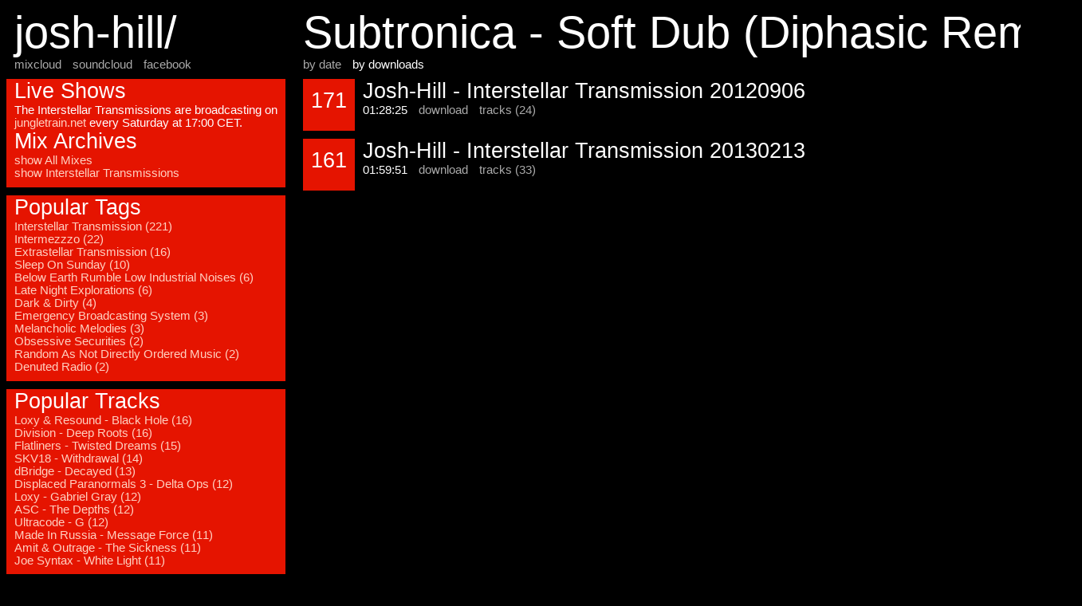

--- FILE ---
content_type: text/html; charset=UTF-8
request_url: http://josh-hill.jungletrain.net/?track=770&order=downloads
body_size: 1329
content:
<html>
    <head>
        <title>Subtronica - Soft Dub (Diphasic Remix)</title>
        <link rel="stylesheet" type="text/css" href="/archives.css">
    </head>
    <body>

        <div id="content">
            <h1>Subtronica - Soft Dub (Diphasic Remix)</h1>
            <p><a href='/?track=770&order=date'>by date</a> <span>by downloads</span></p>
            <div class="mix">
                <div class="mix_block">
                    <h2>171</h2>
                </div>
                <div class="mix_desc">
                    <h2>Josh-Hill - Interstellar Transmission 20120906</h2>
                    <span>01:28:25</span>
                    <a href='?download=106'>download</a>
                    <a href='?mix=106'>tracks (24)</a>
                </div>
            </div>
            <div class="mix">
                <div class="mix_block">
                    <h2>161</h2>
                </div>
                <div class="mix_desc">
                    <h2>Josh-Hill - Interstellar Transmission 20130213</h2>
                    <span>01:59:51</span>
                    <a href='?download=138'>download</a>
                    <a href='?mix=138'>tracks (33)</a>
                </div>
            </div>
        </div>
        <div id="sidebar">
            <div id="header">
                <h1>josh-hill/</h1>
                <a href="http://www.mixcloud.com/joshuajghill/">mixcloud</a>
                <a href="https://soundcloud.com/josh-hill">soundcloud</a>
                <a href="http://www.facebook.com/joost.vandenheuvel">facebook</a>
<!--                <a href="https://twitter.com/joshuajghill">twitter</a> -->
            </div>
            <div class="tile">
                <h2>Live Shows</h2>
                <p>The Interstellar Transmissions are broadcasting on
                <a href="http://jungletrain.net">jungletrain.net</a> every Saturday at 17:00 CET.</p>
                <h2>Mix Archives</h2>
                <a href='/'>show All Mixes</a><br/>
                <a href='/?tag=13'>show Interstellar Transmissions</a>
            </div>
            <div class="tile">
                <h2>Popular Tags</h2>
                <a href='?tag=13'>Interstellar Transmission (221)</a><br/>
                <a href='?tag=12'>Intermezzzo (22)</a><br/>
                <a href='?tag=28'>Extrastellar Transmission (16)</a><br/>
                <a href='?tag=26'>Sleep On Sunday (10)</a><br/>
                <a href='?tag=30'>Below Earth Rumble Low Industrial Noises (6)</a><br/>
                <a href='?tag=15'>Late Night Explorations (6)</a><br/>
                <a href='?tag=5'>Dark & Dirty (4)</a><br/>
                <a href='?tag=9'>Emergency Broadcasting System (3)</a><br/>
                <a href='?tag=17'>Melancholic Melodies (3)</a><br/>
                <a href='?tag=23'>Obsessive Securities (2)</a><br/>
                <a href='?tag=24'>Random As Not Directly Ordered Music (2)</a><br/>
                <a href='?tag=7'>Denuted Radio (2)</a><br/>
            </div>
            <div class="tile">
                <h2>Popular Tracks</h2>
                <a href='?track=650'>Loxy & Resound - Black Hole (16)</a><br/>
                <a href='?track=342'>Division - Deep Roots (16)</a><br/>
                <a href='?track=309'>Flatliners - Twisted Dreams (15)</a><br/>
                <a href='?track=461'>SKV18 - Withdrawal (14)</a><br/>
                <a href='?track=548'>dBridge - Decayed (13)</a><br/>
                <a href='?track=442'>Displaced Paranormals 3 - Delta Ops (12)</a><br/>
                <a href='?track=204'>Loxy - Gabriel Gray (12)</a><br/>
                <a href='?track=413'>ASC - The Depths (12)</a><br/>
                <a href='?track=307'>Ultracode - G (12)</a><br/>
                <a href='?track=493'>Made In Russia - Message Force (11)</a><br/>
                <a href='?track=299'>Amit & Outrage - The Sickness (11)</a><br/>
                <a href='?track=159'>Joe Syntax - White Light (11)</a><br/>
                <br/>
                <a href='?list=tracks'>show All Tracks</a>
            </div>
        </div>

    </body>
</html>

